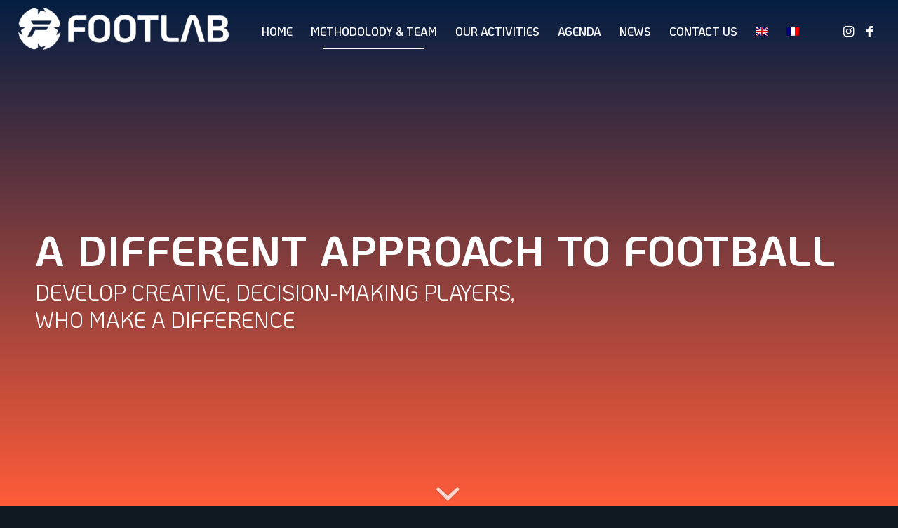

--- FILE ---
content_type: text/html; charset=UTF-8
request_url: https://foot-lab.com/en/our-philosophy/
body_size: 17007
content:
<!DOCTYPE html>
<html lang="en-US"
	prefix="og: https://ogp.me/ns#"  class="html_stretched responsive av-preloader-disabled av-default-lightbox  html_header_top html_logo_left html_main_nav_header html_menu_right html_slim html_header_sticky html_header_shrinking html_header_transparency html_mobile_menu_phone html_header_searchicon_disabled html_content_align_center html_header_unstick_top_disabled html_header_stretch html_av-submenu-hidden html_av-submenu-display-click html_av-overlay-full html_av-submenu-noclone html_entry_id_29760 av-cookies-no-cookie-consent av-no-preview html_text_menu_active ">
<head>
<meta charset="UTF-8" />
<meta name="robots" content="index, follow" />


<!-- mobile setting -->
<meta name="viewport" content="width=device-width, initial-scale=1">

<!-- Scripts/CSS and wp_head hook -->
<title>Our philosophy - Foot-Lab</title>
<link rel="alternate" hreflang="en" href="https://foot-lab.com/en/our-philosophy/" />
<link rel="alternate" hreflang="fr" href="https://foot-lab.com/notre-philosophie/" />
<link rel="alternate" hreflang="x-default" href="https://foot-lab.com/notre-philosophie/" />

		<!-- All in One SEO 4.1.8 -->
		<meta name="robots" content="max-image-preview:large" />
		<link rel="canonical" href="https://foot-lab.com/en/our-philosophy/" />
		<meta property="og:locale" content="en_US" />
		<meta property="og:site_name" content="Foot-Lab - Un enseignement unique du football" />
		<meta property="og:type" content="article" />
		<meta property="og:title" content="Our philosophy - Foot-Lab" />
		<meta property="og:url" content="https://foot-lab.com/en/our-philosophy/" />
		<meta property="article:published_time" content="2021-04-29T13:12:19+00:00" />
		<meta property="article:modified_time" content="2021-11-10T22:02:02+00:00" />
		<meta name="twitter:card" content="summary" />
		<meta name="twitter:title" content="Our philosophy - Foot-Lab" />
		<script type="application/ld+json" class="aioseo-schema">
			{"@context":"https:\/\/schema.org","@graph":[{"@type":"WebSite","@id":"https:\/\/foot-lab.com\/en\/#website","url":"https:\/\/foot-lab.com\/en\/","name":"Foot-Lab","description":"Un enseignement unique du football","inLanguage":"en-US","publisher":{"@id":"https:\/\/foot-lab.com\/en\/#organization"}},{"@type":"Organization","@id":"https:\/\/foot-lab.com\/en\/#organization","name":"Foot-Lab","url":"https:\/\/foot-lab.com\/en\/"},{"@type":"BreadcrumbList","@id":"https:\/\/foot-lab.com\/en\/our-philosophy\/#breadcrumblist","itemListElement":[{"@type":"ListItem","@id":"https:\/\/foot-lab.com\/en\/#listItem","position":1,"item":{"@type":"WebPage","@id":"https:\/\/foot-lab.com\/en\/","name":"Home","description":"Foot Lab offers a sports and educational programme for young soccer players, as well as training for coaches and support for clubs.","url":"https:\/\/foot-lab.com\/en\/"},"nextItem":"https:\/\/foot-lab.com\/en\/our-philosophy\/#listItem"},{"@type":"ListItem","@id":"https:\/\/foot-lab.com\/en\/our-philosophy\/#listItem","position":2,"item":{"@type":"WebPage","@id":"https:\/\/foot-lab.com\/en\/our-philosophy\/","name":"Our philosophy","url":"https:\/\/foot-lab.com\/en\/our-philosophy\/"},"previousItem":"https:\/\/foot-lab.com\/en\/#listItem"}]},{"@type":"WebPage","@id":"https:\/\/foot-lab.com\/en\/our-philosophy\/#webpage","url":"https:\/\/foot-lab.com\/en\/our-philosophy\/","name":"Our philosophy - Foot-Lab","inLanguage":"en-US","isPartOf":{"@id":"https:\/\/foot-lab.com\/en\/#website"},"breadcrumb":{"@id":"https:\/\/foot-lab.com\/en\/our-philosophy\/#breadcrumblist"},"datePublished":"2021-04-29T13:12:19+02:00","dateModified":"2021-11-10T22:02:02+01:00"}]}
		</script>
		<!-- All in One SEO -->

<style type="text/css">@font-face { font-family: 'star'; src: url('https://foot-lab.com/wp-content/plugins/woocommerce/assets/fonts/star.eot'); src: url('https://foot-lab.com/wp-content/plugins/woocommerce/assets/fonts/star.eot?#iefix') format('embedded-opentype'), 	  url('https://foot-lab.com/wp-content/plugins/woocommerce/assets/fonts/star.woff') format('woff'), 	  url('https://foot-lab.com/wp-content/plugins/woocommerce/assets/fonts/star.ttf') format('truetype'), 	  url('https://foot-lab.com/wp-content/plugins/woocommerce/assets/fonts/star.svg#star') format('svg'); font-weight: normal; font-style: normal;  } @font-face { font-family: 'WooCommerce'; src: url('https://foot-lab.com/wp-content/plugins/woocommerce/assets/fonts/WooCommerce.eot'); src: url('https://foot-lab.com/wp-content/plugins/woocommerce/assets/fonts/WooCommerce.eot?#iefix') format('embedded-opentype'), 	  url('https://foot-lab.com/wp-content/plugins/woocommerce/assets/fonts/WooCommerce.woff') format('woff'), 	  url('https://foot-lab.com/wp-content/plugins/woocommerce/assets/fonts/WooCommerce.ttf') format('truetype'), 	  url('https://foot-lab.com/wp-content/plugins/woocommerce/assets/fonts/WooCommerce.svg#WooCommerce') format('svg'); font-weight: normal; font-style: normal;  } </style><link rel="alternate" type="application/rss+xml" title="Foot-Lab &raquo; Feed" href="https://foot-lab.com/en/feed/" />
<link rel="alternate" type="application/rss+xml" title="Foot-Lab &raquo; Comments Feed" href="https://foot-lab.com/en/comments/feed/" />
<link rel="alternate" type="text/calendar" title="Foot-Lab &raquo; iCal Feed" href="https://foot-lab.com/en/events/?ical=1" />
<link rel="alternate" title="oEmbed (JSON)" type="application/json+oembed" href="https://foot-lab.com/en/wp-json/oembed/1.0/embed?url=https%3A%2F%2Ffoot-lab.com%2Fen%2Four-philosophy%2F" />
<link rel="alternate" title="oEmbed (XML)" type="text/xml+oembed" href="https://foot-lab.com/en/wp-json/oembed/1.0/embed?url=https%3A%2F%2Ffoot-lab.com%2Fen%2Four-philosophy%2F&#038;format=xml" />
		<!-- This site uses the Google Analytics by MonsterInsights plugin v8.10.0 - Using Analytics tracking - https://www.monsterinsights.com/ -->
							<script
				src="//www.googletagmanager.com/gtag/js?id=G-M859TFWEQ0"  data-cfasync="false" data-wpfc-render="false" type="text/javascript" async></script>
			<script data-cfasync="false" data-wpfc-render="false" type="text/javascript">
				var mi_version = '8.10.0';
				var mi_track_user = true;
				var mi_no_track_reason = '';
				
								var disableStrs = [
										'ga-disable-G-M859TFWEQ0',
														];

				/* Function to detect opted out users */
				function __gtagTrackerIsOptedOut() {
					for (var index = 0; index < disableStrs.length; index++) {
						if (document.cookie.indexOf(disableStrs[index] + '=true') > -1) {
							return true;
						}
					}

					return false;
				}

				/* Disable tracking if the opt-out cookie exists. */
				if (__gtagTrackerIsOptedOut()) {
					for (var index = 0; index < disableStrs.length; index++) {
						window[disableStrs[index]] = true;
					}
				}

				/* Opt-out function */
				function __gtagTrackerOptout() {
					for (var index = 0; index < disableStrs.length; index++) {
						document.cookie = disableStrs[index] + '=true; expires=Thu, 31 Dec 2099 23:59:59 UTC; path=/';
						window[disableStrs[index]] = true;
					}
				}

				if ('undefined' === typeof gaOptout) {
					function gaOptout() {
						__gtagTrackerOptout();
					}
				}
								window.dataLayer = window.dataLayer || [];

				window.MonsterInsightsDualTracker = {
					helpers: {},
					trackers: {},
				};
				if (mi_track_user) {
					function __gtagDataLayer() {
						dataLayer.push(arguments);
					}

					function __gtagTracker(type, name, parameters) {
						if (!parameters) {
							parameters = {};
						}

						if (parameters.send_to) {
							__gtagDataLayer.apply(null, arguments);
							return;
						}

						if (type === 'event') {
														parameters.send_to = monsterinsights_frontend.v4_id;
							var hookName = name;
							if (typeof parameters['event_category'] !== 'undefined') {
								hookName = parameters['event_category'] + ':' + name;
							}

							if (typeof MonsterInsightsDualTracker.trackers[hookName] !== 'undefined') {
								MonsterInsightsDualTracker.trackers[hookName](parameters);
							} else {
								__gtagDataLayer('event', name, parameters);
							}
							
													} else {
							__gtagDataLayer.apply(null, arguments);
						}
					}

					__gtagTracker('js', new Date());
					__gtagTracker('set', {
						'developer_id.dZGIzZG': true,
											});
										__gtagTracker('config', 'G-M859TFWEQ0', {"forceSSL":"true","link_attribution":"true"} );
															window.gtag = __gtagTracker;										(function () {
						/* https://developers.google.com/analytics/devguides/collection/analyticsjs/ */
						/* ga and __gaTracker compatibility shim. */
						var noopfn = function () {
							return null;
						};
						var newtracker = function () {
							return new Tracker();
						};
						var Tracker = function () {
							return null;
						};
						var p = Tracker.prototype;
						p.get = noopfn;
						p.set = noopfn;
						p.send = function () {
							var args = Array.prototype.slice.call(arguments);
							args.unshift('send');
							__gaTracker.apply(null, args);
						};
						var __gaTracker = function () {
							var len = arguments.length;
							if (len === 0) {
								return;
							}
							var f = arguments[len - 1];
							if (typeof f !== 'object' || f === null || typeof f.hitCallback !== 'function') {
								if ('send' === arguments[0]) {
									var hitConverted, hitObject = false, action;
									if ('event' === arguments[1]) {
										if ('undefined' !== typeof arguments[3]) {
											hitObject = {
												'eventAction': arguments[3],
												'eventCategory': arguments[2],
												'eventLabel': arguments[4],
												'value': arguments[5] ? arguments[5] : 1,
											}
										}
									}
									if ('pageview' === arguments[1]) {
										if ('undefined' !== typeof arguments[2]) {
											hitObject = {
												'eventAction': 'page_view',
												'page_path': arguments[2],
											}
										}
									}
									if (typeof arguments[2] === 'object') {
										hitObject = arguments[2];
									}
									if (typeof arguments[5] === 'object') {
										Object.assign(hitObject, arguments[5]);
									}
									if ('undefined' !== typeof arguments[1].hitType) {
										hitObject = arguments[1];
										if ('pageview' === hitObject.hitType) {
											hitObject.eventAction = 'page_view';
										}
									}
									if (hitObject) {
										action = 'timing' === arguments[1].hitType ? 'timing_complete' : hitObject.eventAction;
										hitConverted = mapArgs(hitObject);
										__gtagTracker('event', action, hitConverted);
									}
								}
								return;
							}

							function mapArgs(args) {
								var arg, hit = {};
								var gaMap = {
									'eventCategory': 'event_category',
									'eventAction': 'event_action',
									'eventLabel': 'event_label',
									'eventValue': 'event_value',
									'nonInteraction': 'non_interaction',
									'timingCategory': 'event_category',
									'timingVar': 'name',
									'timingValue': 'value',
									'timingLabel': 'event_label',
									'page': 'page_path',
									'location': 'page_location',
									'title': 'page_title',
								};
								for (arg in args) {
																		if (!(!args.hasOwnProperty(arg) || !gaMap.hasOwnProperty(arg))) {
										hit[gaMap[arg]] = args[arg];
									} else {
										hit[arg] = args[arg];
									}
								}
								return hit;
							}

							try {
								f.hitCallback();
							} catch (ex) {
							}
						};
						__gaTracker.create = newtracker;
						__gaTracker.getByName = newtracker;
						__gaTracker.getAll = function () {
							return [];
						};
						__gaTracker.remove = noopfn;
						__gaTracker.loaded = true;
						window['__gaTracker'] = __gaTracker;
					})();
									} else {
										console.log("");
					(function () {
						function __gtagTracker() {
							return null;
						}

						window['__gtagTracker'] = __gtagTracker;
						window['gtag'] = __gtagTracker;
					})();
									}
			</script>
				<!-- / Google Analytics by MonsterInsights -->
		<style id='wp-img-auto-sizes-contain-inline-css' type='text/css'>
img:is([sizes=auto i],[sizes^="auto," i]){contain-intrinsic-size:3000px 1500px}
/*# sourceURL=wp-img-auto-sizes-contain-inline-css */
</style>
<style id='wp-emoji-styles-inline-css' type='text/css'>

	img.wp-smiley, img.emoji {
		display: inline !important;
		border: none !important;
		box-shadow: none !important;
		height: 1em !important;
		width: 1em !important;
		margin: 0 0.07em !important;
		vertical-align: -0.1em !important;
		background: none !important;
		padding: 0 !important;
	}
/*# sourceURL=wp-emoji-styles-inline-css */
</style>
<link rel='stylesheet' id='wp-block-library-css' href='https://foot-lab.com/wp-includes/css/dist/block-library/style.min.css?ver=6.9' type='text/css' media='all' />
<style id='global-styles-inline-css' type='text/css'>
:root{--wp--preset--aspect-ratio--square: 1;--wp--preset--aspect-ratio--4-3: 4/3;--wp--preset--aspect-ratio--3-4: 3/4;--wp--preset--aspect-ratio--3-2: 3/2;--wp--preset--aspect-ratio--2-3: 2/3;--wp--preset--aspect-ratio--16-9: 16/9;--wp--preset--aspect-ratio--9-16: 9/16;--wp--preset--color--black: #000000;--wp--preset--color--cyan-bluish-gray: #abb8c3;--wp--preset--color--white: #ffffff;--wp--preset--color--pale-pink: #f78da7;--wp--preset--color--vivid-red: #cf2e2e;--wp--preset--color--luminous-vivid-orange: #ff6900;--wp--preset--color--luminous-vivid-amber: #fcb900;--wp--preset--color--light-green-cyan: #7bdcb5;--wp--preset--color--vivid-green-cyan: #00d084;--wp--preset--color--pale-cyan-blue: #8ed1fc;--wp--preset--color--vivid-cyan-blue: #0693e3;--wp--preset--color--vivid-purple: #9b51e0;--wp--preset--gradient--vivid-cyan-blue-to-vivid-purple: linear-gradient(135deg,rgb(6,147,227) 0%,rgb(155,81,224) 100%);--wp--preset--gradient--light-green-cyan-to-vivid-green-cyan: linear-gradient(135deg,rgb(122,220,180) 0%,rgb(0,208,130) 100%);--wp--preset--gradient--luminous-vivid-amber-to-luminous-vivid-orange: linear-gradient(135deg,rgb(252,185,0) 0%,rgb(255,105,0) 100%);--wp--preset--gradient--luminous-vivid-orange-to-vivid-red: linear-gradient(135deg,rgb(255,105,0) 0%,rgb(207,46,46) 100%);--wp--preset--gradient--very-light-gray-to-cyan-bluish-gray: linear-gradient(135deg,rgb(238,238,238) 0%,rgb(169,184,195) 100%);--wp--preset--gradient--cool-to-warm-spectrum: linear-gradient(135deg,rgb(74,234,220) 0%,rgb(151,120,209) 20%,rgb(207,42,186) 40%,rgb(238,44,130) 60%,rgb(251,105,98) 80%,rgb(254,248,76) 100%);--wp--preset--gradient--blush-light-purple: linear-gradient(135deg,rgb(255,206,236) 0%,rgb(152,150,240) 100%);--wp--preset--gradient--blush-bordeaux: linear-gradient(135deg,rgb(254,205,165) 0%,rgb(254,45,45) 50%,rgb(107,0,62) 100%);--wp--preset--gradient--luminous-dusk: linear-gradient(135deg,rgb(255,203,112) 0%,rgb(199,81,192) 50%,rgb(65,88,208) 100%);--wp--preset--gradient--pale-ocean: linear-gradient(135deg,rgb(255,245,203) 0%,rgb(182,227,212) 50%,rgb(51,167,181) 100%);--wp--preset--gradient--electric-grass: linear-gradient(135deg,rgb(202,248,128) 0%,rgb(113,206,126) 100%);--wp--preset--gradient--midnight: linear-gradient(135deg,rgb(2,3,129) 0%,rgb(40,116,252) 100%);--wp--preset--font-size--small: 13px;--wp--preset--font-size--medium: 20px;--wp--preset--font-size--large: 36px;--wp--preset--font-size--x-large: 42px;--wp--preset--spacing--20: 0.44rem;--wp--preset--spacing--30: 0.67rem;--wp--preset--spacing--40: 1rem;--wp--preset--spacing--50: 1.5rem;--wp--preset--spacing--60: 2.25rem;--wp--preset--spacing--70: 3.38rem;--wp--preset--spacing--80: 5.06rem;--wp--preset--shadow--natural: 6px 6px 9px rgba(0, 0, 0, 0.2);--wp--preset--shadow--deep: 12px 12px 50px rgba(0, 0, 0, 0.4);--wp--preset--shadow--sharp: 6px 6px 0px rgba(0, 0, 0, 0.2);--wp--preset--shadow--outlined: 6px 6px 0px -3px rgb(255, 255, 255), 6px 6px rgb(0, 0, 0);--wp--preset--shadow--crisp: 6px 6px 0px rgb(0, 0, 0);}:where(.is-layout-flex){gap: 0.5em;}:where(.is-layout-grid){gap: 0.5em;}body .is-layout-flex{display: flex;}.is-layout-flex{flex-wrap: wrap;align-items: center;}.is-layout-flex > :is(*, div){margin: 0;}body .is-layout-grid{display: grid;}.is-layout-grid > :is(*, div){margin: 0;}:where(.wp-block-columns.is-layout-flex){gap: 2em;}:where(.wp-block-columns.is-layout-grid){gap: 2em;}:where(.wp-block-post-template.is-layout-flex){gap: 1.25em;}:where(.wp-block-post-template.is-layout-grid){gap: 1.25em;}.has-black-color{color: var(--wp--preset--color--black) !important;}.has-cyan-bluish-gray-color{color: var(--wp--preset--color--cyan-bluish-gray) !important;}.has-white-color{color: var(--wp--preset--color--white) !important;}.has-pale-pink-color{color: var(--wp--preset--color--pale-pink) !important;}.has-vivid-red-color{color: var(--wp--preset--color--vivid-red) !important;}.has-luminous-vivid-orange-color{color: var(--wp--preset--color--luminous-vivid-orange) !important;}.has-luminous-vivid-amber-color{color: var(--wp--preset--color--luminous-vivid-amber) !important;}.has-light-green-cyan-color{color: var(--wp--preset--color--light-green-cyan) !important;}.has-vivid-green-cyan-color{color: var(--wp--preset--color--vivid-green-cyan) !important;}.has-pale-cyan-blue-color{color: var(--wp--preset--color--pale-cyan-blue) !important;}.has-vivid-cyan-blue-color{color: var(--wp--preset--color--vivid-cyan-blue) !important;}.has-vivid-purple-color{color: var(--wp--preset--color--vivid-purple) !important;}.has-black-background-color{background-color: var(--wp--preset--color--black) !important;}.has-cyan-bluish-gray-background-color{background-color: var(--wp--preset--color--cyan-bluish-gray) !important;}.has-white-background-color{background-color: var(--wp--preset--color--white) !important;}.has-pale-pink-background-color{background-color: var(--wp--preset--color--pale-pink) !important;}.has-vivid-red-background-color{background-color: var(--wp--preset--color--vivid-red) !important;}.has-luminous-vivid-orange-background-color{background-color: var(--wp--preset--color--luminous-vivid-orange) !important;}.has-luminous-vivid-amber-background-color{background-color: var(--wp--preset--color--luminous-vivid-amber) !important;}.has-light-green-cyan-background-color{background-color: var(--wp--preset--color--light-green-cyan) !important;}.has-vivid-green-cyan-background-color{background-color: var(--wp--preset--color--vivid-green-cyan) !important;}.has-pale-cyan-blue-background-color{background-color: var(--wp--preset--color--pale-cyan-blue) !important;}.has-vivid-cyan-blue-background-color{background-color: var(--wp--preset--color--vivid-cyan-blue) !important;}.has-vivid-purple-background-color{background-color: var(--wp--preset--color--vivid-purple) !important;}.has-black-border-color{border-color: var(--wp--preset--color--black) !important;}.has-cyan-bluish-gray-border-color{border-color: var(--wp--preset--color--cyan-bluish-gray) !important;}.has-white-border-color{border-color: var(--wp--preset--color--white) !important;}.has-pale-pink-border-color{border-color: var(--wp--preset--color--pale-pink) !important;}.has-vivid-red-border-color{border-color: var(--wp--preset--color--vivid-red) !important;}.has-luminous-vivid-orange-border-color{border-color: var(--wp--preset--color--luminous-vivid-orange) !important;}.has-luminous-vivid-amber-border-color{border-color: var(--wp--preset--color--luminous-vivid-amber) !important;}.has-light-green-cyan-border-color{border-color: var(--wp--preset--color--light-green-cyan) !important;}.has-vivid-green-cyan-border-color{border-color: var(--wp--preset--color--vivid-green-cyan) !important;}.has-pale-cyan-blue-border-color{border-color: var(--wp--preset--color--pale-cyan-blue) !important;}.has-vivid-cyan-blue-border-color{border-color: var(--wp--preset--color--vivid-cyan-blue) !important;}.has-vivid-purple-border-color{border-color: var(--wp--preset--color--vivid-purple) !important;}.has-vivid-cyan-blue-to-vivid-purple-gradient-background{background: var(--wp--preset--gradient--vivid-cyan-blue-to-vivid-purple) !important;}.has-light-green-cyan-to-vivid-green-cyan-gradient-background{background: var(--wp--preset--gradient--light-green-cyan-to-vivid-green-cyan) !important;}.has-luminous-vivid-amber-to-luminous-vivid-orange-gradient-background{background: var(--wp--preset--gradient--luminous-vivid-amber-to-luminous-vivid-orange) !important;}.has-luminous-vivid-orange-to-vivid-red-gradient-background{background: var(--wp--preset--gradient--luminous-vivid-orange-to-vivid-red) !important;}.has-very-light-gray-to-cyan-bluish-gray-gradient-background{background: var(--wp--preset--gradient--very-light-gray-to-cyan-bluish-gray) !important;}.has-cool-to-warm-spectrum-gradient-background{background: var(--wp--preset--gradient--cool-to-warm-spectrum) !important;}.has-blush-light-purple-gradient-background{background: var(--wp--preset--gradient--blush-light-purple) !important;}.has-blush-bordeaux-gradient-background{background: var(--wp--preset--gradient--blush-bordeaux) !important;}.has-luminous-dusk-gradient-background{background: var(--wp--preset--gradient--luminous-dusk) !important;}.has-pale-ocean-gradient-background{background: var(--wp--preset--gradient--pale-ocean) !important;}.has-electric-grass-gradient-background{background: var(--wp--preset--gradient--electric-grass) !important;}.has-midnight-gradient-background{background: var(--wp--preset--gradient--midnight) !important;}.has-small-font-size{font-size: var(--wp--preset--font-size--small) !important;}.has-medium-font-size{font-size: var(--wp--preset--font-size--medium) !important;}.has-large-font-size{font-size: var(--wp--preset--font-size--large) !important;}.has-x-large-font-size{font-size: var(--wp--preset--font-size--x-large) !important;}
/*# sourceURL=global-styles-inline-css */
</style>

<style id='classic-theme-styles-inline-css' type='text/css'>
/*! This file is auto-generated */
.wp-block-button__link{color:#fff;background-color:#32373c;border-radius:9999px;box-shadow:none;text-decoration:none;padding:calc(.667em + 2px) calc(1.333em + 2px);font-size:1.125em}.wp-block-file__button{background:#32373c;color:#fff;text-decoration:none}
/*# sourceURL=/wp-includes/css/classic-themes.min.css */
</style>
<link rel='stylesheet' id='wpa-css-css' href='https://foot-lab.com/wp-content/plugins/honeypot/includes/css/wpa.css?ver=2.0.2' type='text/css' media='all' />
<style id='woocommerce-inline-inline-css' type='text/css'>
.woocommerce form .form-row .required { visibility: visible; }
/*# sourceURL=woocommerce-inline-inline-css */
</style>
<link rel='stylesheet' id='wpml-legacy-dropdown-0-css' href='//foot-lab.com/wp-content/plugins/sitepress-multilingual-cms/templates/language-switchers/legacy-dropdown/style.min.css?ver=1' type='text/css' media='all' />
<style id='wpml-legacy-dropdown-0-inline-css' type='text/css'>
.wpml-ls-statics-shortcode_actions, .wpml-ls-statics-shortcode_actions .wpml-ls-sub-menu, .wpml-ls-statics-shortcode_actions a {border-color:#EEEEEE;}.wpml-ls-statics-shortcode_actions a {color:#444444;background-color:#ffffff;}.wpml-ls-statics-shortcode_actions a:hover,.wpml-ls-statics-shortcode_actions a:focus {color:#000000;background-color:#eeeeee;}.wpml-ls-statics-shortcode_actions .wpml-ls-current-language>a {color:#444444;background-color:#ffffff;}.wpml-ls-statics-shortcode_actions .wpml-ls-current-language:hover>a, .wpml-ls-statics-shortcode_actions .wpml-ls-current-language>a:focus {color:#000000;background-color:#eeeeee;}
/*# sourceURL=wpml-legacy-dropdown-0-inline-css */
</style>
<link rel='stylesheet' id='wpml-legacy-post-translations-0-css' href='//foot-lab.com/wp-content/plugins/sitepress-multilingual-cms/templates/language-switchers/legacy-post-translations/style.min.css?ver=1' type='text/css' media='all' />
<style id='wpml-legacy-post-translations-0-inline-css' type='text/css'>
#lang_sel img, #lang_sel_list img, #lang_sel_footer img { display: inline; }
/*# sourceURL=wpml-legacy-post-translations-0-inline-css */
</style>
<link rel='stylesheet' id='avia-merged-styles-css' href='https://foot-lab.com/wp-content/uploads/dynamic_avia/avia-merged-styles-d669b98d8e910b1b913cf3921c67efdb---64806a48687b8.css' type='text/css' media='all' />
<script type="text/javascript" src="https://foot-lab.com/wp-includes/js/jquery/jquery.min.js?ver=3.7.1" id="jquery-core-js"></script>
<script type="text/javascript" src="https://foot-lab.com/wp-includes/js/jquery/jquery-migrate.min.js?ver=3.4.1" id="jquery-migrate-js"></script>
<script type="text/javascript" id="wpml-cookie-js-extra">
/* <![CDATA[ */
var wpml_cookies = {"wp-wpml_current_language":{"value":"en","expires":1,"path":"/"}};
var wpml_cookies = {"wp-wpml_current_language":{"value":"en","expires":1,"path":"/"}};
//# sourceURL=wpml-cookie-js-extra
/* ]]> */
</script>
<script type="text/javascript" src="https://foot-lab.com/wp-content/plugins/sitepress-multilingual-cms/res/js/cookies/language-cookie.js?ver=4.5.1" id="wpml-cookie-js"></script>
<script type="text/javascript" src="https://foot-lab.com/wp-content/plugins/google-analytics-for-wordpress/assets/js/frontend-gtag.min.js?ver=8.10.0" id="monsterinsights-frontend-script-js"></script>
<script data-cfasync="false" data-wpfc-render="false" type="text/javascript" id='monsterinsights-frontend-script-js-extra'>/* <![CDATA[ */
var monsterinsights_frontend = {"js_events_tracking":"true","download_extensions":"doc,pdf,ppt,zip,xls,docx,pptx,xlsx","inbound_paths":"[{\"path\":\"\\\/go\\\/\",\"label\":\"affiliate\"},{\"path\":\"\\\/recommend\\\/\",\"label\":\"affiliate\"}]","home_url":"https:\/\/foot-lab.com\/en\/","hash_tracking":"false","ua":"","v4_id":"G-M859TFWEQ0"};/* ]]> */
</script>
<script type="text/javascript" src="//foot-lab.com/wp-content/plugins/sitepress-multilingual-cms/templates/language-switchers/legacy-dropdown/script.min.js?ver=1" id="wpml-legacy-dropdown-0-js"></script>
<script type="text/javascript" src="https://foot-lab.com/wp-content/uploads/dynamic_avia/avia-head-scripts-4e21daf5a1ec6be1784c8e56d958ff61---63b690ecc4d69.js" id="avia-head-scripts-js"></script>
<link rel="https://api.w.org/" href="https://foot-lab.com/en/wp-json/" /><link rel="alternate" title="JSON" type="application/json" href="https://foot-lab.com/en/wp-json/wp/v2/pages/29760" /><link rel="EditURI" type="application/rsd+xml" title="RSD" href="https://foot-lab.com/xmlrpc.php?rsd" />
<meta name="generator" content="WordPress 6.9" />
<meta name="generator" content="WooCommerce 5.8.1" />
<link rel='shortlink' href='https://foot-lab.com/en/?p=29760' />
<meta name="generator" content="WPML ver:4.5.1 stt:1,4;" />
<meta name="tec-api-version" content="v1"><meta name="tec-api-origin" content="https://foot-lab.com/en/"><link rel="https://theeventscalendar.com/" href="https://foot-lab.com/en/wp-json/tribe/events/v1/" /><link rel="profile" href="https://gmpg.org/xfn/11" />
<link rel="alternate" type="application/rss+xml" title="Foot-Lab RSS2 Feed" href="https://foot-lab.com/en/feed/" />
<link rel="pingback" href="https://foot-lab.com/xmlrpc.php" />
<!--[if lt IE 9]><script src="https://foot-lab.com/wp-content/themes/enfold/js/html5shiv.js"></script><![endif]-->
<link rel="icon" href="https://foot-lab.aeroplanoestudio.com/wp-content/uploads/2021/04/FL_Imagotipo-naranja-300x300.png" type="image/png">
	<noscript><style>.woocommerce-product-gallery{ opacity: 1 !important; }</style></noscript>
	
<!-- To speed up the rendering and to display the site as fast as possible to the user we include some styles and scripts for above the fold content inline -->
<script type="text/javascript">'use strict';var avia_is_mobile=!1;if(/Android|webOS|iPhone|iPad|iPod|BlackBerry|IEMobile|Opera Mini/i.test(navigator.userAgent)&&'ontouchstart' in document.documentElement){avia_is_mobile=!0;document.documentElement.className+=' avia_mobile '}
else{document.documentElement.className+=' avia_desktop '};document.documentElement.className+=' js_active ';(function(){var e=['-webkit-','-moz-','-ms-',''],n='';for(var t in e){if(e[t]+'transform' in document.documentElement.style){document.documentElement.className+=' avia_transform ';n=e[t]+'transform'};if(e[t]+'perspective' in document.documentElement.style)document.documentElement.className+=' avia_transform3d '};if(typeof document.getElementsByClassName=='function'&&typeof document.documentElement.getBoundingClientRect=='function'&&avia_is_mobile==!1){if(n&&window.innerHeight>0){setTimeout(function(){var e=0,o={},a=0,t=document.getElementsByClassName('av-parallax'),i=window.pageYOffset||document.documentElement.scrollTop;for(e=0;e<t.length;e++){t[e].style.top='0px';o=t[e].getBoundingClientRect();a=Math.ceil((window.innerHeight+i-o.top)*0.3);t[e].style[n]='translate(0px, '+a+'px)';t[e].style.top='auto';t[e].className+=' enabled-parallax '}},50)}}})();</script><link rel="icon" href="https://foot-lab.com/wp-content/uploads/2021/04/cropped-FL_Imagotipo-naranja-32x32.png" sizes="32x32" />
<link rel="icon" href="https://foot-lab.com/wp-content/uploads/2021/04/cropped-FL_Imagotipo-naranja-192x192.png" sizes="192x192" />
<link rel="apple-touch-icon" href="https://foot-lab.com/wp-content/uploads/2021/04/cropped-FL_Imagotipo-naranja-180x180.png" />
<meta name="msapplication-TileImage" content="https://foot-lab.com/wp-content/uploads/2021/04/cropped-FL_Imagotipo-naranja-270x270.png" />
<style type='text/css'>
@font-face {font-family: 'entypo-fontello'; font-weight: normal; font-style: normal; font-display: auto;
src: url('https://foot-lab.com/wp-content/themes/enfold/config-templatebuilder/avia-template-builder/assets/fonts/entypo-fontello.woff2') format('woff2'),
url('https://foot-lab.com/wp-content/themes/enfold/config-templatebuilder/avia-template-builder/assets/fonts/entypo-fontello.woff') format('woff'),
url('https://foot-lab.com/wp-content/themes/enfold/config-templatebuilder/avia-template-builder/assets/fonts/entypo-fontello.ttf') format('truetype'), 
url('https://foot-lab.com/wp-content/themes/enfold/config-templatebuilder/avia-template-builder/assets/fonts/entypo-fontello.svg#entypo-fontello') format('svg'),
url('https://foot-lab.com/wp-content/themes/enfold/config-templatebuilder/avia-template-builder/assets/fonts/entypo-fontello.eot'),
url('https://foot-lab.com/wp-content/themes/enfold/config-templatebuilder/avia-template-builder/assets/fonts/entypo-fontello.eot?#iefix') format('embedded-opentype');
} #top .avia-font-entypo-fontello, body .avia-font-entypo-fontello, html body [data-av_iconfont='entypo-fontello']:before{ font-family: 'entypo-fontello'; }
</style>

<!--
Debugging Info for Theme support: 

Theme: Enfold
Version: 4.8.3
Installed: enfold
AviaFramework Version: 5.0
AviaBuilder Version: 4.8
aviaElementManager Version: 1.0.1
ML:640-PU:120-PLA:14
WP:6.9
Compress: CSS:all theme files - JS:all theme files
Updates: disabled
PLAu:10
-->	
	<script src='https://platform.illow.io/banner.js?siteId=8164e689-7d15-462e-877e-6997239d6877'></script>

</head>




<body data-rsssl=1 id="top" class="wp-singular page-template-default page page-id-29760 wp-theme-enfold rtl_columns stretched koho-custom koho theme-enfold woocommerce-no-js tribe-no-js avia-responsive-images-support avia-woocommerce-30 av-recaptcha-enabled av-google-badge-hide" itemscope="itemscope" itemtype="https://schema.org/WebPage" >

	
	<div id='wrap_all'>

	
<header id='header' class='all_colors header_color dark_bg_color  av_header_top av_logo_left av_main_nav_header av_menu_right av_slim av_header_sticky av_header_shrinking av_header_stretch av_mobile_menu_phone av_header_transparency av_header_searchicon_disabled av_header_unstick_top_disabled av_bottom_nav_disabled  av_alternate_logo_active av_header_border_disabled'  role="banner" itemscope="itemscope" itemtype="https://schema.org/WPHeader" >

		<div  id='header_main' class='container_wrap container_wrap_logo'>
	
        <ul  class = 'menu-item cart_dropdown ' data-success='was added to the cart'><li class='cart_dropdown_first'><a class='cart_dropdown_link' href='https://foot-lab.com/en/panier/'><span aria-hidden='true' data-av_icon='' data-av_iconfont='entypo-fontello'></span><span class='av-cart-counter '>0</span><span class='avia_hidden_link_text'>Shopping Cart</span></a><!--<span class='cart_subtotal'><span class="woocommerce-Price-amount amount"><bdi><span class="woocommerce-Price-currencySymbol">&#67;&#72;&#70;</span>&nbsp;0.00</bdi></span></span>--><div class='dropdown_widget dropdown_widget_cart'><div class='avia-arrow'></div><div class="widget_shopping_cart_content"></div></div></li></ul><div class='container av-logo-container'><div class='inner-container'><span class='logo'><a href='https://foot-lab.com/en/'><img src="https://foot-lab.com/wp-content/uploads/2021/04/FL_Horizontal-naranja-con-margen-300x80.png" height="100" width="300" alt='Foot-Lab' title='' /><span class='subtext'><img src="https://foot-lab.com/wp-content/uploads/2021/06/FL_Horizontal-blanco-con-margen-300x80.png" class='alternate' alt='' title='' /></span></a></span><nav class='main_menu' data-selectname='Select a page'  role="navigation" itemscope="itemscope" itemtype="https://schema.org/SiteNavigationElement" ><div class="avia-menu av-main-nav-wrap av_menu_icon_beside"><ul id="avia-menu" class="menu av-main-nav"><li id="menu-item-29912" class="menu-item menu-item-type-post_type menu-item-object-page menu-item-home menu-item-top-level menu-item-top-level-1"><a href="https://foot-lab.com/en/" itemprop="url"><span class="avia-bullet"></span><span class="avia-menu-text">Home</span><span class="avia-menu-fx"><span class="avia-arrow-wrap"><span class="avia-arrow"></span></span></span></a></li>
<li id="menu-item-29913" class="menu-item menu-item-type-custom menu-item-object-custom current-menu-ancestor current-menu-parent menu-item-has-children menu-item-top-level menu-item-top-level-2"><a href="#" itemprop="url"><span class="avia-bullet"></span><span class="avia-menu-text">Methodolody &#038; Team</span><span class="avia-menu-fx"><span class="avia-arrow-wrap"><span class="avia-arrow"></span></span></span></a>


<ul class="sub-menu">
	<li id="menu-item-29914" class="menu-item menu-item-type-post_type menu-item-object-page current-menu-item page_item page-item-29760 current_page_item"><a href="https://foot-lab.com/en/our-philosophy/" itemprop="url"><span class="avia-bullet"></span><span class="avia-menu-text">Our philosophy</span></a></li>
	<li id="menu-item-29915" class="menu-item menu-item-type-post_type menu-item-object-page"><a href="https://foot-lab.com/en/notre-equipe/" itemprop="url"><span class="avia-bullet"></span><span class="avia-menu-text">Our team</span></a></li>
	<li id="menu-item-29916" class="menu-item menu-item-type-post_type menu-item-object-page"><a href="https://foot-lab.com/en/temoignages/" itemprop="url"><span class="avia-bullet"></span><span class="avia-menu-text">Partners</span></a></li>
</ul>
</li>
<li id="menu-item-29917" class="menu-item menu-item-type-custom menu-item-object-custom menu-item-has-children menu-item-mega-parent  menu-item-top-level menu-item-top-level-3"><a href="#" itemprop="url"><span class="avia-bullet"></span><span class="avia-menu-text">Our activities</span><span class="avia-menu-fx"><span class="avia-arrow-wrap"><span class="avia-arrow"></span></span></span></a>
<div class='avia_mega_div avia_mega4 twelve units'>

<ul class="sub-menu">
	<li id="menu-item-29918" class="menu-item menu-item-type-custom menu-item-object-custom menu-item-has-children avia_mega_menu_columns_4 three units  avia_mega_menu_columns_first"><span class='mega_menu_title heading-color av-special-font'>Clubs</span>
	<ul class="sub-menu">
		<li id="menu-item-29919" class="menu-item menu-item-type-post_type menu-item-object-page"><a href="https://foot-lab.com/en/offres-pour-les-clubs-de-football/" itemprop="url"><span class="avia-bullet"></span><span class="avia-menu-text">Clubs</span></a></li>
	</ul>
</li>
	<li id="menu-item-29920" class="menu-item menu-item-type-custom menu-item-object-custom menu-item-has-children avia_mega_menu_columns_4 three units "><span class='mega_menu_title heading-color av-special-font'>Coaches</span>
	<ul class="sub-menu">
		<li id="menu-item-32729" class="menu-item menu-item-type-post_type menu-item-object-page"><a href="https://foot-lab.com/en/formation-pour-entraineurs/" itemprop="url"><span class="avia-bullet"></span><span class="avia-menu-text">Trainings for coaches</span></a></li>
	</ul>
</li>
	<li id="menu-item-29922" class="menu-item menu-item-type-custom menu-item-object-custom menu-item-has-children avia_mega_menu_columns_4 three units "><span class='mega_menu_title heading-color av-special-font'>Players &#8211; Stages</span>
	<ul class="sub-menu">
		<li id="menu-item-32806" class="menu-item menu-item-type-post_type menu-item-object-page"><a href="https://foot-lab.com/en/camps-de-football-crans-montana/" itemprop="url"><span class="avia-bullet"></span><span class="avia-menu-text">Summer Camps in Crans-Montana</span></a></li>
		<li id="menu-item-32807" class="menu-item menu-item-type-post_type menu-item-object-page"><a href="https://foot-lab.com/en/summer-camp-15-17/" itemprop="url"><span class="avia-bullet"></span><span class="avia-menu-text">Summer Camps in Crans-Montana – Focus 15-17 years old</span></a></li>
	</ul>
</li>
	<li id="menu-item-29924" class="menu-item menu-item-type-custom menu-item-object-custom menu-item-has-children avia_mega_menu_columns_4 three units avia_mega_menu_columns_last"><span class='mega_menu_title heading-color av-special-font'>Players &#8211; Football Development Center</span>
	<ul class="sub-menu">
		<li id="menu-item-32146" class="menu-item menu-item-type-post_type menu-item-object-page"><a href="https://foot-lab.com/en/centre-de-perfectionnement-en-valais/" itemprop="url"><span class="avia-bullet"></span><span class="avia-menu-text">Centre de perfectionnement, Baby Fun &#038; Foot Elite en Valais</span></a></li>
		<li id="menu-item-32147" class="menu-item menu-item-type-post_type menu-item-object-page"><a href="https://foot-lab.com/en/centre-de-perfectionnement-a-perly-geneve/" itemprop="url"><span class="avia-bullet"></span><span class="avia-menu-text">Centre de perfectionnement &#038; Baby Fun à Lancy (Genève)</span></a></li>
	</ul>
</li>
</ul>

</div>
</li>
<li id="menu-item-29927" class="menu-item menu-item-type-post_type menu-item-object-page menu-item-top-level menu-item-top-level-4"><a href="https://foot-lab.com/en/agenda/" itemprop="url"><span class="avia-bullet"></span><span class="avia-menu-text">Agenda</span><span class="avia-menu-fx"><span class="avia-arrow-wrap"><span class="avia-arrow"></span></span></span></a></li>
<li id="menu-item-29928" class="menu-item menu-item-type-post_type menu-item-object-page menu-item-top-level menu-item-top-level-5"><a href="https://foot-lab.com/en/news/" itemprop="url"><span class="avia-bullet"></span><span class="avia-menu-text">News</span><span class="avia-menu-fx"><span class="avia-arrow-wrap"><span class="avia-arrow"></span></span></span></a></li>
<li id="menu-item-29929" class="menu-item menu-item-type-post_type menu-item-object-page menu-item-top-level menu-item-top-level-6"><a href="https://foot-lab.com/en/contact/" itemprop="url"><span class="avia-bullet"></span><span class="avia-menu-text">Contact us</span><span class="avia-menu-fx"><span class="avia-arrow-wrap"><span class="avia-arrow"></span></span></span></a></li>
<li class='av-language-switch-item language_en avia_current_lang'><a href="https://foot-lab.com/en/our-philosophy/"><span class='language_flag'><img title='English' src='https://foot-lab.com/wp-content/plugins/sitepress-multilingual-cms/res/flags/en.png' /></span></a></li><li class='av-language-switch-item language_fr '><a href="https://foot-lab.com/notre-philosophie/"><span class='language_flag'><img title='Français' src='https://foot-lab.com/wp-content/plugins/sitepress-multilingual-cms/res/flags/fr.png' /></span></a></li><li class="av-burger-menu-main menu-item-avia-special ">
	        			<a href="#" aria-label="Menu" aria-hidden="false">
							<span class="av-hamburger av-hamburger--spin av-js-hamburger">
								<span class="av-hamburger-box">
						          <span class="av-hamburger-inner"></span>
						          <strong>Menu</strong>
								</span>
							</span>
							<span class="avia_hidden_link_text">Menu</span>
						</a>
	        		   </li></ul></div><ul class='noLightbox social_bookmarks icon_count_2'><li class='social_bookmarks_instagram av-social-link-instagram social_icon_1'><a target="_blank" aria-label="Link to Instagram" href='https://www.instagram.com/foot_lab_/' aria-hidden='false' data-av_icon='' data-av_iconfont='entypo-fontello' title='Instagram' rel="noopener"><span class='avia_hidden_link_text'>Instagram</span></a></li><li class='social_bookmarks_facebook av-social-link-facebook social_icon_2'><a target="_blank" aria-label="Link to Facebook" href='https://www.facebook.com/FootLabFootball/' aria-hidden='false' data-av_icon='' data-av_iconfont='entypo-fontello' title='Facebook' rel="noopener"><span class='avia_hidden_link_text'>Facebook</span></a></li></ul></nav></div> </div> 
		<!-- end container_wrap-->
		</div>
		<div class='header_bg'></div>

<!-- end header -->
</header>
		
	<div id='main' class='all_colors' data-scroll-offset='88'>

	<div id='av_section_1'  class='avia-section main_color avia-section-default avia-no-border-styling  avia-bg-style-scroll  avia-builder-el-0  el_before_av_section  avia-builder-el-first   av-minimum-height av-minimum-height-100  container_wrap fullsize' style='background-color: #041e42;background-image: linear-gradient(#041e42,#ff5c39); '   data-av_minimum_height_pc='100'><div class='av-section-color-overlay-wrap'><a href='#next-section' title='' class='scroll-down-link '  aria-hidden='true' data-av_icon='' data-av_iconfont='entypo-fontello'></a><div class='container' ><main  role="main" itemprop="mainContentOfPage"  class='template-page content  av-content-full alpha units'><div class='post-entry post-entry-type-page post-entry-29760'><div class='entry-content-wrapper clearfix'>
<div  style='padding-bottom:10px; ' class='av-special-heading av-special-heading-h2  blockquote modern-quote  avia-builder-el-1  avia-builder-el-no-sibling  '><h2 class='av-special-heading-tag '  itemprop="headline"  >A DIFFERENT APPROACH TO FOOTBALL</h2><div class ='av-subheading av-subheading_below  ' style='font-size:30px;'><p>DEVELOP CREATIVE, DECISION-MAKING PLAYERS,<br />
WHO MAKE A DIFFERENCE</p>
</div><div class='special-heading-border'><div class='special-heading-inner-border' ></div></div></div>
</div></div></main><!-- close content main element --></div></div></div><div id='av_section_2'  class='avia-section alternate_color avia-section-default avia-no-border-styling  avia-bg-style-scroll  avia-builder-el-2  el_after_av_section  el_before_av_section   container_wrap fullsize' style='background-color: #041e42;  '  ><div class='container' ><div class='template-page content  av-content-full alpha units'><div class='post-entry post-entry-type-page post-entry-29760'><div class='entry-content-wrapper clearfix'>
<div class='flex_column_table av-equal-height-column-flextable -flextable' ><div class="flex_column av_one_full  flex_column_table_cell av-equal-height-column av-align-middle av-zero-column-padding first  avia-builder-el-3  avia-builder-el-no-sibling  " style='border-radius:0px; '><section class="av_textblock_section "  itemscope="itemscope" itemtype="https://schema.org/CreativeWork" ><div class='avia_textblock  '   itemprop="text" ><p>For more than 10 years, Foot Lab has been developing specific football programmes based on the principles of movement fluidity and the development of the individual. The player confidence is one of the key elements.</p>
<p>Foot Lab offers a sports and educational programme for young footballers, as well as training for coaches and support for clubs.</p>
<p>Patrick La Spina, the founder of Foot Lab, is a specialist in technical development; he designs and integrates specific programmes in professional clubs and national federations.</p>
<p>He is also the creator of the Zidane Five Clubs method, in collaboration with Zinedine Zidane and David Bettoni.</p>
</div></section></div></div><!--close column table wrapper. Autoclose: 1 --></div></div></div><!-- close content main div --></div></div><div id='av_section_3'  class='avia-section alternate_color avia-section-default avia-no-border-styling  avia-bg-style-scroll  avia-builder-el-5  el_after_av_section  el_before_av_section   container_wrap fullsize' style=' '  ><div class='container' ><div class='template-page content  av-content-full alpha units'><div class='post-entry post-entry-type-page post-entry-29760'><div class='entry-content-wrapper clearfix'>
<div class='flex_column_table av-equal-height-column-flextable -flextable' ><div class="flex_column av_one_half  flex_column_table_cell av-equal-height-column av-align-middle av-zero-column-padding first  avia-builder-el-6  el_before_av_one_half  avia-builder-el-first  " style='border-radius:0px; '><div  style='padding-bottom:10px; ' class='av-special-heading av-special-heading-h3  blockquote modern-quote  avia-builder-el-7  el_before_av_textblock  avia-builder-el-first  '><h3 class='av-special-heading-tag '  itemprop="headline"  >THE SPORTING OBJECTIVE: A CUTTING-EDGE PHILOSOPHY</h3><div class='special-heading-border'><div class='special-heading-inner-border' ></div></div></div>
<section class="av_textblock_section "  itemscope="itemscope" itemtype="https://schema.org/CreativeWork" ><div class='avia_textblock  '   itemprop="text" ><p>Through camps, weekly training sessions and programmes for clubs and schools, Foot Lab offers a quality training structure, which allows the child, while having fun, to improve his game and technique.</p>
<p>Our axes of development:</p>
<ul>
<li>Prepare and train the player to face the unexpected;</li>
<li>Develop the most appropriate body movements to respond optimally to field situations;</li>
<li>Increase the ability to identify the relevant elements in the decision making process;</li>
<li>Develop creative and confident players.</li>
</ul>
</div></section></div><div class='av-flex-placeholder'></div><div class="flex_column av_one_half  av-hide-on-mobile  avia-full-stretch flex_column_table_cell av-equal-height-column av-align-middle av-zero-column-padding   avia-builder-el-9  el_after_av_one_half  avia-builder-el-last  " style='background:url(https://foot-lab.com/wp-content/uploads/2021/06/academi3-1030x683.png) center center no-repeat ; border-radius:0px; '></div></div><!--close column table wrapper. Autoclose: 1 --></div></div></div><!-- close content main div --></div></div><div id='av_section_4'  class='avia-section main_color avia-section-default avia-no-border-styling  avia-bg-style-scroll  avia-builder-el-10  el_after_av_section  avia-builder-el-last   container_wrap fullsize' style=' '  ><div class='container' ><div class='template-page content  av-content-full alpha units'><div class='post-entry post-entry-type-page post-entry-29760'><div class='entry-content-wrapper clearfix'>
<div class='flex_column_table av-equal-height-column-flextable -flextable' ><div class="flex_column av_one_half  av-hide-on-mobile  avia-full-stretch flex_column_table_cell av-equal-height-column av-align-middle av-zero-column-padding first  avia-builder-el-11  el_before_av_one_half  avia-builder-el-first  " style='background:url(https://foot-lab.com/wp-content/uploads/2021/06/Camp4.jpg) center center no-repeat ; border-radius:0px; '></div><div class='av-flex-placeholder'></div><div class="flex_column av_one_half  flex_column_table_cell av-equal-height-column av-align-middle av-zero-column-padding   avia-builder-el-12  el_after_av_one_half  avia-builder-el-last  " style='border-radius:0px; '><div  style='padding-bottom:10px; ' class='av-special-heading av-special-heading-h3  blockquote modern-quote  avia-builder-el-13  el_before_av_textblock  avia-builder-el-first  '><h3 class='av-special-heading-tag '  itemprop="headline"  >THE EDUCATIONAL OBJECTIVE: LEARNING THROUGH PASSION</h3><div class='special-heading-border'><div class='special-heading-inner-border' ></div></div></div>
<section class="av_textblock_section "  itemscope="itemscope" itemtype="https://schema.org/CreativeWork" ><div class='avia_textblock  '   itemprop="text" ><p>Foot Lab offers an educational component with its two programs Foot Health and Foot Respect.</p>
<p>Short films followed by debates and fun activities, with the support of various associations/foundations, will allow the child, in total immersion in his passion for football, to discover all its aspects: basic advice on nutrition, injury prevention, awareness of discrimination, sharing of experience with referees, etc.</p>
<p>Foot Lab creates a competent sports structure environment for the child, where the values of sport are also taught.</p>
</div></section></div></div><!--close column table wrapper. Autoclose: 1 --></p>
</div></div></div><!-- close content main div --> <!-- section close by builder template -->		</div><!--end builder template--></div><!-- close default .container_wrap element -->		<div class="container_wrap footer-page-content footer_color" id="footer-page"><div id='av_section_5'  class='avia-section alternate_color avia-section-default avia-no-border-styling  avia-full-stretch avia-bg-style-scroll  avia-builder-el-0  avia-builder-el-no-sibling   container_wrap fullsize' style='background-repeat: no-repeat; background-image: url(https://foot-lab.com/wp-content/uploads/2021/06/Pattern.png);background-attachment: scroll; background-position: center left;  '  data-section-bg-repeat='stretch'><div class='container' ><main  role="main" itemprop="mainContentOfPage"  class='template-page content  av-content-full alpha units'><div class='post-entry post-entry-type-page post-entry-29760'><div class='entry-content-wrapper clearfix'>
<div class="flex_column av_one_fourth  flex_column_div av-zero-column-padding first  avia-builder-el-1  el_before_av_one_fourth  avia-builder-el-first  " style='border-radius:0px; '></div><div class="flex_column av_one_fourth  flex_column_div av-zero-column-padding   avia-builder-el-2  el_after_av_one_fourth  el_before_av_one_fourth  " style='border-radius:0px; '><div  class='avia-image-container  av-styling-    avia-builder-el-3  el_before_av_textblock  avia-builder-el-first  avia-align-center '  itemprop="image" itemscope="itemscope" itemtype="https://schema.org/ImageObject"  ><div class='avia-image-container-inner'><div class='avia-image-overlay-wrap'><img decoding="async" class='wp-image-29555 avia-img-lazy-loading-not-29555 avia_image' src="https://foot-lab.com/wp-content/uploads/2021/04/FL_Horizontal-blanco-con-margen-300x80.png" alt='' title='FL_Horizontal blanco con margen' height="80" width="300"  itemprop="thumbnailUrl" srcset="https://foot-lab.com/wp-content/uploads/2021/04/FL_Horizontal-blanco-con-margen-300x80.png 300w, https://foot-lab.com/wp-content/uploads/2021/04/FL_Horizontal-blanco-con-margen-1030x274.png 1030w, https://foot-lab.com/wp-content/uploads/2021/04/FL_Horizontal-blanco-con-margen-768x204.png 768w, https://foot-lab.com/wp-content/uploads/2021/04/FL_Horizontal-blanco-con-margen-705x188.png 705w, https://foot-lab.com/wp-content/uploads/2021/04/FL_Horizontal-blanco-con-margen-600x160.png 600w, https://foot-lab.com/wp-content/uploads/2021/04/FL_Horizontal-blanco-con-margen.png 1277w" sizes="(max-width: 300px) 100vw, 300px" /></div></div></div>
<section class="av_textblock_section "  itemscope="itemscope" itemtype="https://schema.org/CreativeWork" ><div class='avia_textblock  '   itemprop="text" ><div style="text-align: center;"><strong>Foot Lab</strong></div>
<p style="text-align: center;">Case Postale 1773<br />
1211 Genève 1</p>
<p style="text-align: center;">info@foot-lab.com</p>
</div></section>
<div  class='avia-icon-list-container   avia-builder-el-5  el_after_av_textblock  avia-builder-el-last '><ul class='avia-icon-list avia-icon-list-left av-iconlist-small avia_animate_when_almost_visible avia-iconlist-animate'>
<li><div  class='iconlist_icon  avia-font-entypo-fontello'><span class='iconlist-char ' aria-hidden='true' data-av_icon='' data-av_iconfont='entypo-fontello'></span></div><article class="article-icon-entry av-iconlist-empty"  itemscope="itemscope" itemtype="https://schema.org/CreativeWork" ><div class='iconlist_content_wrap'><header class="entry-content-header"><div class='av_iconlist_title iconlist_title_small   '  itemprop="headline"  ><a href='https://www.instagram.com/foot_lab_/' title='Instagram' target="_blank" rel="noopener noreferrer">Instagram</a></div></header><div class='iconlist_content  '  itemprop="text"  ></div></div><footer class="entry-footer"></footer></article><div class='iconlist-timeline'></div></li>
<li><div  class='iconlist_icon  avia-font-entypo-fontello'><span class='iconlist-char ' aria-hidden='true' data-av_icon='' data-av_iconfont='entypo-fontello'></span></div><article class="article-icon-entry av-iconlist-empty"  itemscope="itemscope" itemtype="https://schema.org/CreativeWork" ><div class='iconlist_content_wrap'><header class="entry-content-header"><div class='av_iconlist_title iconlist_title_small   '  itemprop="headline"  ><a href='https://www.facebook.com/FootLabFootball/' title='Facebook' target="_blank" rel="noopener noreferrer">Facebook</a></div></header><div class='iconlist_content  '  itemprop="text"  ></div></div><footer class="entry-footer"></footer></article><div class='iconlist-timeline'></div></li>
</ul></div></div><div class="flex_column av_one_fourth  flex_column_div av-zero-column-padding   avia-builder-el-6  el_after_av_one_fourth  el_before_av_one_fourth  " style='border-radius:0px; '><form action="https://foot-lab.com/en/our-philosophy/" method="post"  data-av-custom-send='mailchimp_send' class="avia_ajax_form av-form-labels-hidden   avia-builder-el-7  avia-builder-el-no-sibling  av-custom-form-color av-light-form avia-mailchimp-form " data-avia-form-id="1" data-avia-redirect='' ><fieldset><p class='  first_form  form_element form_fullwidth' id='element_avia_0_1'><label for="avia_0_1">Email <abbr class="required" title="required">*</abbr></label> <input name="avia_0_1" class="text_input is_email" type="text" id="avia_0_1" value=""  placeholder='Email*'/></p><p class='  first_form  form_element form_fullwidth' id='element_avia_1_1'><label for="avia_1_1">Name</label> <input name="avia_1_1" class="text_input " type="text" id="avia_1_1" value=""  placeholder='Name'/></p><p class='  first_form  form_element form_fullwidth' id='element_avia_2_1'><label for="avia_2_1">Surname</label> <input name="avia_2_1" class="text_input " type="text" id="avia_2_1" value=""  placeholder='Surname'/></p><p class='  first_form  form_element form_fullwidth' id='element_avia_3_1'><label for="avia_3_1">Country</label> <input name="avia_3_1" class="text_input " type="text" id="avia_3_1" value=""  placeholder='Country'/></p><p class="form_element  first_form  form_element form_fullwidth av-last-visible-form-element modified_width"><input type="hidden" value="1" name="avia_generated_form1" /><input type="submit" value="Subscribe our newsletter!" class="button"  data-sending-label="Sending"/></p><p class="hidden"><input type="text" name="avia_avia_username_1" class="hidden " id="avia_avia_username_1" value="" /></p></fieldset></form><div id="ajaxresponse_1" class="ajaxresponse ajaxresponse_1 hidden"></div></div><div class="flex_column av_one_fourth  flex_column_div av-zero-column-padding   avia-builder-el-8  el_after_av_one_fourth  avia-builder-el-last  " style='border-radius:0px; '></div>
</div></div></main><!-- close content main element --> <!-- section close by builder template -->		</div><!--end builder template--></div><!-- close default .container_wrap element --></div>

	
				<footer class='container_wrap socket_color' id='socket'  role="contentinfo" itemscope="itemscope" itemtype="https://schema.org/WPFooter" >
                    <div class='container'>

                        <span class='copyright'>© Copyright - Foot Lab</span>

                        <ul class='noLightbox social_bookmarks icon_count_2'><li class='social_bookmarks_instagram av-social-link-instagram social_icon_1'><a target="_blank" aria-label="Link to Instagram" href='https://www.instagram.com/foot_lab_/' aria-hidden='false' data-av_icon='' data-av_iconfont='entypo-fontello' title='Instagram' rel="noopener"><span class='avia_hidden_link_text'>Instagram</span></a></li><li class='social_bookmarks_facebook av-social-link-facebook social_icon_2'><a target="_blank" aria-label="Link to Facebook" href='https://www.facebook.com/FootLabFootball/' aria-hidden='false' data-av_icon='' data-av_iconfont='entypo-fontello' title='Facebook' rel="noopener"><span class='avia_hidden_link_text'>Facebook</span></a></li></ul><nav class='sub_menu_socket'  role="navigation" itemscope="itemscope" itemtype="https://schema.org/SiteNavigationElement" ><div class="avia3-menu"><ul id="avia3-menu" class="menu"><li id="menu-item-29907" class="menu-item menu-item-type-custom menu-item-object-custom menu-item-top-level menu-item-top-level-1"><a href="https://foot-lab.com/en/" itemprop="url"><span class="avia-bullet"></span><span class="avia-menu-text">HOME</span><span class="avia-menu-fx"><span class="avia-arrow-wrap"><span class="avia-arrow"></span></span></span></a></li>
<li id="menu-item-29908" class="menu-item menu-item-type-post_type menu-item-object-page menu-item-top-level menu-item-top-level-2"><a href="https://foot-lab.com/en/agenda/" itemprop="url"><span class="avia-bullet"></span><span class="avia-menu-text">AGENDA</span><span class="avia-menu-fx"><span class="avia-arrow-wrap"><span class="avia-arrow"></span></span></span></a></li>
<li id="menu-item-29909" class="menu-item menu-item-type-post_type menu-item-object-page menu-item-top-level menu-item-top-level-3"><a href="https://foot-lab.com/en/contact/" itemprop="url"><span class="avia-bullet"></span><span class="avia-menu-text">CONTACT US</span><span class="avia-menu-fx"><span class="avia-arrow-wrap"><span class="avia-arrow"></span></span></span></a></li>
<li id="menu-item-29910" class="menu-item menu-item-type-post_type menu-item-object-page menu-item-top-level menu-item-top-level-4"><a href="https://foot-lab.com/en/conditions-dutilisation/" itemprop="url"><span class="avia-bullet"></span><span class="avia-menu-text">TERMS OF USE</span><span class="avia-menu-fx"><span class="avia-arrow-wrap"><span class="avia-arrow"></span></span></span></a></li>
<li id="menu-item-29911" class="menu-item menu-item-type-post_type menu-item-object-page menu-item-top-level menu-item-top-level-5"><a href="https://foot-lab.com/en/politique-de-confidentialite/" itemprop="url"><span class="avia-bullet"></span><span class="avia-menu-text">PRIVACY POLICY</span><span class="avia-menu-fx"><span class="avia-arrow-wrap"><span class="avia-arrow"></span></span></span></a></li>
</ul></div></nav>
                    </div>

	            <!-- ####### END SOCKET CONTAINER ####### -->
				</footer>


					<!-- end main -->
		</div>
		
		<!-- end wrap_all --></div>

<a href='#top' title='Scroll to top' id='scroll-top-link' aria-hidden='true' data-av_icon='' data-av_iconfont='entypo-fontello'><span class="avia_hidden_link_text">Scroll to top</span></a>

<div id="fb-root"></div>

<script type="speculationrules">
{"prefetch":[{"source":"document","where":{"and":[{"href_matches":"/en/*"},{"not":{"href_matches":["/wp-*.php","/wp-admin/*","/wp-content/uploads/*","/wp-content/*","/wp-content/plugins/*","/wp-content/themes/enfold/*","/en/*\\?(.+)"]}},{"not":{"selector_matches":"a[rel~=\"nofollow\"]"}},{"not":{"selector_matches":".no-prefetch, .no-prefetch a"}}]},"eagerness":"conservative"}]}
</script>

        <div id='fb-root'></div>
          <script>(function(d, s, id) {
            var js, fjs = d.getElementsByTagName(s)[0];
            js = d.createElement(s); js.id = id;
            js.src = 'https://connect.facebook.net/fr_FR/sdk/xfbml.customerchat.js#xfbml=1&version=v6.0&autoLogAppEvents=1';
            fjs.parentNode.insertBefore(js, fjs);
          }(document, 'script', 'facebook-jssdk'));</script>
          <div class='fb-customerchat'
            attribution='wordpress'
            attribution_version='2.2'
            page_id=1583146145258235
          >
        </div>
        		<script>
		( function ( body ) {
			'use strict';
			body.className = body.className.replace( /\btribe-no-js\b/, 'tribe-js' );
		} )( document.body );
		</script>
		
 <script type='text/javascript'>
 /* <![CDATA[ */  
var avia_framework_globals = avia_framework_globals || {};
    avia_framework_globals.frameworkUrl = 'https://foot-lab.com/wp-content/themes/enfold/framework/';
    avia_framework_globals.installedAt = 'https://foot-lab.com/wp-content/themes/enfold/';
    avia_framework_globals.ajaxurl = 'https://foot-lab.com/wp-admin/admin-ajax.php?lang=en';
/* ]]> */ 
</script>
 
 <script> /* <![CDATA[ */var tribe_l10n_datatables = {"aria":{"sort_ascending":": activate to sort column ascending","sort_descending":": activate to sort column descending"},"length_menu":"Show _MENU_ entries","empty_table":"No data available in table","info":"Showing _START_ to _END_ of _TOTAL_ entries","info_empty":"Showing 0 to 0 of 0 entries","info_filtered":"(filtered from _MAX_ total entries)","zero_records":"No matching records found","search":"Search:","all_selected_text":"All items on this page were selected. ","select_all_link":"Select all pages","clear_selection":"Clear Selection.","pagination":{"all":"All","next":"Next","previous":"Previous"},"select":{"rows":{"0":"","_":": Selected %d rows","1":": Selected 1 row"}},"datepicker":{"dayNames":["Sunday","Monday","Tuesday","Wednesday","Thursday","Friday","Saturday"],"dayNamesShort":["Sun","Mon","Tue","Wed","Thu","Fri","Sat"],"dayNamesMin":["S","M","T","W","T","F","S"],"monthNames":["January","February","March","April","May","June","July","August","September","October","November","December"],"monthNamesShort":["January","February","March","April","May","June","July","August","September","October","November","December"],"monthNamesMin":["Jan","Feb","Mar","Apr","May","Jun","Jul","Aug","Sep","Oct","Nov","Dec"],"nextText":"Next","prevText":"Prev","currentText":"Today","closeText":"Done","today":"Today","clear":"Clear"}};/* ]]> */ </script>	<script type="text/javascript">
		(function () {
			var c = document.body.className;
			c = c.replace(/woocommerce-no-js/, 'woocommerce-js');
			document.body.className = c;
		})();
	</script>
	<script type="text/javascript" src="https://foot-lab.com/wp-content/plugins/honeypot/includes/js/wpa.js?ver=2.0.2" id="wpascript-js"></script>
<script type="text/javascript" id="wpascript-js-after">
/* <![CDATA[ */
wpa_field_info = {"wpa_field_name":"acyebh7634","wpa_field_value":804767,"wpa_add_test":"no"}
//# sourceURL=wpascript-js-after
/* ]]> */
</script>
<script type="text/javascript" src="https://foot-lab.com/wp-content/plugins/woocommerce/assets/js/jquery-blockui/jquery.blockUI.min.js?ver=2.7.0-wc.5.8.1" id="jquery-blockui-js"></script>
<script type="text/javascript" id="wc-add-to-cart-js-extra">
/* <![CDATA[ */
var wc_add_to_cart_params = {"ajax_url":"/wp-admin/admin-ajax.php","wc_ajax_url":"/en/?wc-ajax=%%endpoint%%","i18n_view_cart":"View cart","cart_url":"https://foot-lab.com/en/panier/","is_cart":"","cart_redirect_after_add":"no"};
//# sourceURL=wc-add-to-cart-js-extra
/* ]]> */
</script>
<script type="text/javascript" src="https://foot-lab.com/wp-content/plugins/woocommerce/assets/js/frontend/add-to-cart.min.js?ver=5.8.1" id="wc-add-to-cart-js"></script>
<script type="text/javascript" src="https://foot-lab.com/wp-content/plugins/woocommerce/assets/js/js-cookie/js.cookie.min.js?ver=2.1.4-wc.5.8.1" id="js-cookie-js"></script>
<script type="text/javascript" id="woocommerce-js-extra">
/* <![CDATA[ */
var woocommerce_params = {"ajax_url":"/wp-admin/admin-ajax.php","wc_ajax_url":"/en/?wc-ajax=%%endpoint%%"};
//# sourceURL=woocommerce-js-extra
/* ]]> */
</script>
<script type="text/javascript" src="https://foot-lab.com/wp-content/plugins/woocommerce/assets/js/frontend/woocommerce.min.js?ver=5.8.1" id="woocommerce-js"></script>
<script type="text/javascript" id="wc-cart-fragments-js-extra">
/* <![CDATA[ */
var wc_cart_fragments_params = {"ajax_url":"/wp-admin/admin-ajax.php","wc_ajax_url":"/en/?wc-ajax=%%endpoint%%","cart_hash_key":"wc_cart_hash_125f4dd070612737c82643a1a3936395","fragment_name":"wc_fragments_125f4dd070612737c82643a1a3936395","request_timeout":"5000"};
//# sourceURL=wc-cart-fragments-js-extra
/* ]]> */
</script>
<script type="text/javascript" src="https://foot-lab.com/wp-content/plugins/woocommerce/assets/js/frontend/cart-fragments.min.js?ver=5.8.1" id="wc-cart-fragments-js"></script>
<script type="text/javascript" id="avia_google_recaptcha_front_script-js-extra">
/* <![CDATA[ */
var AviaReCAPTCHA_front = {"version":"avia_recaptcha_v2","site_key2":"6LdSAL8aAAAAAHDkAWPxo_BNtItsjnz2rjh6LkQf","site_key3":"","api":"https://www.google.com/recaptcha/api.js","avia_api_script":"https://foot-lab.com/wp-content/themes/enfold/framework/js/conditional_load/avia_google_recaptcha_api.js","theme":"light","score":"0.5","verify_nonce":"64290941d1","cannot_use":"\u003Ch3 class=\"av-recaptcha-error-main\"\u003ESorry, a problem occurred trying to communicate with Google reCAPTCHA API. You are currently not able to submit the contact form. Please try again later - reload the page and also check your internet connection.\u003C/h3\u003E","init_error_msg":"Initial setting failed. Sitekey 2 and/or sitekey 3 missing in frontend.","v3_timeout_pageload":"Timeout occurred connecting to V3 API on initial pageload","v3_timeout_verify":"Timeout occurred connecting to V3 API on verifying submit","v2_timeout_verify":"Timeout occurred connecting to V2 API on verifying you as human. Please try again and check your internet connection. It might be necessary to reload the page.","verify_msg":"Verify....","connection_error":"Could not connect to the internet. Please reload the page and try again.","validate_first":"Please validate that you are a human first","validate_submit":"Before submitting we validate that you are a human first.","no_token":"Missing internal token on valid submit - unable to proceed.","invalid_version":"Invalid reCAPTCHA version found.","api_load_error":"Google reCAPTCHA API could not be loaded."};
//# sourceURL=avia_google_recaptcha_front_script-js-extra
/* ]]> */
</script>
<script type="text/javascript" id="avia-footer-scripts-js-extra">
/* <![CDATA[ */
var AviaReCAPTCHA_front = {"version":"avia_recaptcha_v2","site_key2":"6LdSAL8aAAAAAHDkAWPxo_BNtItsjnz2rjh6LkQf","site_key3":"","api":"https://www.google.com/recaptcha/api.js","avia_api_script":"https://foot-lab.com/wp-content/themes/enfold/framework/js/conditional_load/avia_google_recaptcha_api.js","theme":"light","score":"0.5","verify_nonce":"64290941d1","cannot_use":"\u003Ch3 class=\"av-recaptcha-error-main\"\u003ESorry, a problem occurred trying to communicate with Google reCAPTCHA API. You are currently not able to submit the contact form. Please try again later - reload the page and also check your internet connection.\u003C/h3\u003E","init_error_msg":"Initial setting failed. Sitekey 2 and/or sitekey 3 missing in frontend.","v3_timeout_pageload":"Timeout occurred connecting to V3 API on initial pageload","v3_timeout_verify":"Timeout occurred connecting to V3 API on verifying submit","v2_timeout_verify":"Timeout occurred connecting to V2 API on verifying you as human. Please try again and check your internet connection. It might be necessary to reload the page.","verify_msg":"Verify....","connection_error":"Could not connect to the internet. Please reload the page and try again.","validate_first":"Please validate that you are a human first","validate_submit":"Before submitting we validate that you are a human first.","no_token":"Missing internal token on valid submit - unable to proceed.","invalid_version":"Invalid reCAPTCHA version found.","api_load_error":"Google reCAPTCHA API could not be loaded."};
//# sourceURL=avia-footer-scripts-js-extra
/* ]]> */
</script>
<script type="text/javascript" src="https://foot-lab.com/wp-content/uploads/dynamic_avia/avia-footer-scripts-4f394a1861fb2dd4a7df63cb72f9fbe5---64806a489ab30.js" id="avia-footer-scripts-js"></script>
<script id="wp-emoji-settings" type="application/json">
{"baseUrl":"https://s.w.org/images/core/emoji/17.0.2/72x72/","ext":".png","svgUrl":"https://s.w.org/images/core/emoji/17.0.2/svg/","svgExt":".svg","source":{"concatemoji":"https://foot-lab.com/wp-includes/js/wp-emoji-release.min.js?ver=6.9"}}
</script>
<script type="module">
/* <![CDATA[ */
/*! This file is auto-generated */
const a=JSON.parse(document.getElementById("wp-emoji-settings").textContent),o=(window._wpemojiSettings=a,"wpEmojiSettingsSupports"),s=["flag","emoji"];function i(e){try{var t={supportTests:e,timestamp:(new Date).valueOf()};sessionStorage.setItem(o,JSON.stringify(t))}catch(e){}}function c(e,t,n){e.clearRect(0,0,e.canvas.width,e.canvas.height),e.fillText(t,0,0);t=new Uint32Array(e.getImageData(0,0,e.canvas.width,e.canvas.height).data);e.clearRect(0,0,e.canvas.width,e.canvas.height),e.fillText(n,0,0);const a=new Uint32Array(e.getImageData(0,0,e.canvas.width,e.canvas.height).data);return t.every((e,t)=>e===a[t])}function p(e,t){e.clearRect(0,0,e.canvas.width,e.canvas.height),e.fillText(t,0,0);var n=e.getImageData(16,16,1,1);for(let e=0;e<n.data.length;e++)if(0!==n.data[e])return!1;return!0}function u(e,t,n,a){switch(t){case"flag":return n(e,"\ud83c\udff3\ufe0f\u200d\u26a7\ufe0f","\ud83c\udff3\ufe0f\u200b\u26a7\ufe0f")?!1:!n(e,"\ud83c\udde8\ud83c\uddf6","\ud83c\udde8\u200b\ud83c\uddf6")&&!n(e,"\ud83c\udff4\udb40\udc67\udb40\udc62\udb40\udc65\udb40\udc6e\udb40\udc67\udb40\udc7f","\ud83c\udff4\u200b\udb40\udc67\u200b\udb40\udc62\u200b\udb40\udc65\u200b\udb40\udc6e\u200b\udb40\udc67\u200b\udb40\udc7f");case"emoji":return!a(e,"\ud83e\u1fac8")}return!1}function f(e,t,n,a){let r;const o=(r="undefined"!=typeof WorkerGlobalScope&&self instanceof WorkerGlobalScope?new OffscreenCanvas(300,150):document.createElement("canvas")).getContext("2d",{willReadFrequently:!0}),s=(o.textBaseline="top",o.font="600 32px Arial",{});return e.forEach(e=>{s[e]=t(o,e,n,a)}),s}function r(e){var t=document.createElement("script");t.src=e,t.defer=!0,document.head.appendChild(t)}a.supports={everything:!0,everythingExceptFlag:!0},new Promise(t=>{let n=function(){try{var e=JSON.parse(sessionStorage.getItem(o));if("object"==typeof e&&"number"==typeof e.timestamp&&(new Date).valueOf()<e.timestamp+604800&&"object"==typeof e.supportTests)return e.supportTests}catch(e){}return null}();if(!n){if("undefined"!=typeof Worker&&"undefined"!=typeof OffscreenCanvas&&"undefined"!=typeof URL&&URL.createObjectURL&&"undefined"!=typeof Blob)try{var e="postMessage("+f.toString()+"("+[JSON.stringify(s),u.toString(),c.toString(),p.toString()].join(",")+"));",a=new Blob([e],{type:"text/javascript"});const r=new Worker(URL.createObjectURL(a),{name:"wpTestEmojiSupports"});return void(r.onmessage=e=>{i(n=e.data),r.terminate(),t(n)})}catch(e){}i(n=f(s,u,c,p))}t(n)}).then(e=>{for(const n in e)a.supports[n]=e[n],a.supports.everything=a.supports.everything&&a.supports[n],"flag"!==n&&(a.supports.everythingExceptFlag=a.supports.everythingExceptFlag&&a.supports[n]);var t;a.supports.everythingExceptFlag=a.supports.everythingExceptFlag&&!a.supports.flag,a.supports.everything||((t=a.source||{}).concatemoji?r(t.concatemoji):t.wpemoji&&t.twemoji&&(r(t.twemoji),r(t.wpemoji)))});
//# sourceURL=https://foot-lab.com/wp-includes/js/wp-emoji-loader.min.js
/* ]]> */
</script>
</body>
</html>
